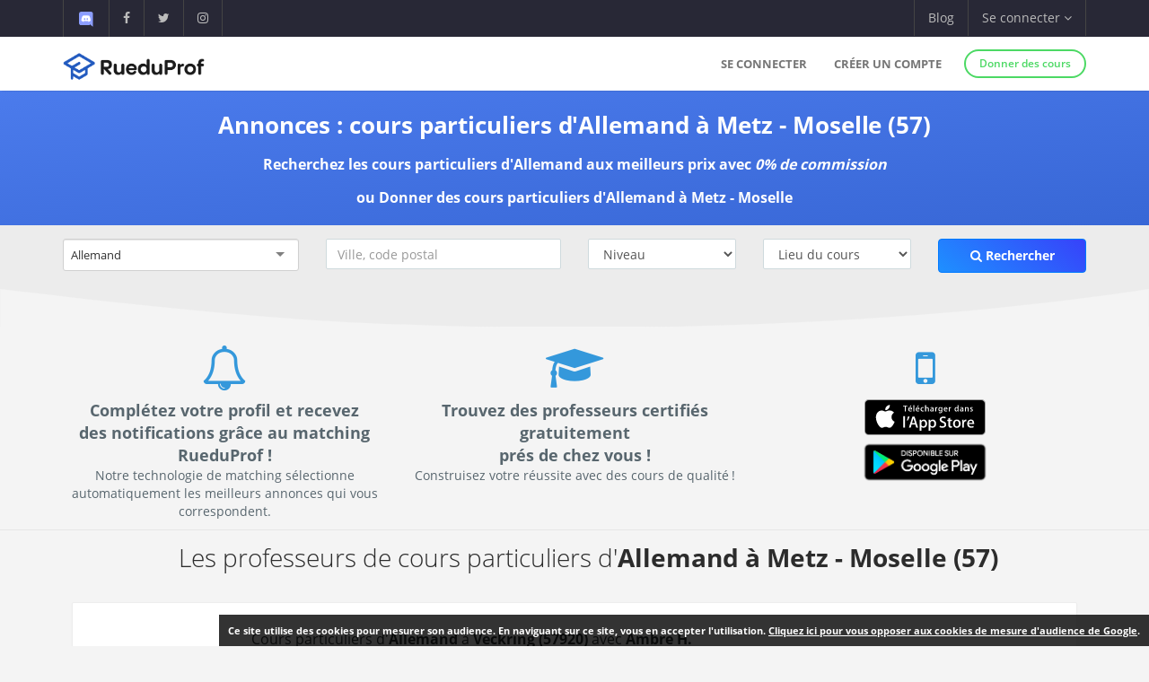

--- FILE ---
content_type: text/html; charset=UTF-8
request_url: https://www.rueduprof.com/cours-particuliers/allemand/57-moselle
body_size: 8805
content:
    <!DOCTYPE html>
    <html lang="fr">
        <head>
            <!-- Global site tag (gtag.js) - Google Analytics -->
            <script async src="https://www.googletagmanager.com/gtag/js?id=UA-74098163-1"></script>
            <script>
              window.dataLayer = window.dataLayer || [];
              function gtag(){dataLayer.push(arguments);}
              gtag('js', new Date());

              gtag('config', 'UA-74098163-1');
            </script>

            <meta charset="UTF-8">
            <meta name="description" lang="fr" content="Recherchez les meilleurs cours particuliers d'Allemand à Metz - Moselle aux meilleurs prix avec 0% de commission. Trouvez des élèves pour des cours particuliers d'Allemand à Metz - Moselle (57)." />
            <link rel="canonical" href="https://www.rueduprof.com/cours-particuliers/allemand/57-moselle" />

            <meta name="author" content="RueduProf.com">
            <meta name="copyright" content="RueduProf.com">
            <meta name="robots" content="index,follow">
            <meta name="viewport" content="width=device-width, initial-scale=1">
            <title>Annonces cours particuliers d'Allemand à Metz - Moselle (57) - RueduProf</title>
            <script type="application/ld+json">
    {
      "@context": "https://schema.org",
      "@type": "BreadcrumbList",
      "itemListElement": [
      {
        "@type": "ListItem",
        "position": 1,
        "name": "Allemand",
        "item": "https://www.rueduprof.com/cours-particuliers/allemand"
      },{
        "@type": "ListItem",
        "position": 2,
        "name": "Cours Allemand Metz Moselle (57)",
        "item": "https://www.rueduprof.com/cours-particuliers/allemand/57-moselle"
      }
      ]
    }
</script>
            <meta property="og:title" content="Annonces cours particuliers d'Allemand à Metz - Moselle (57) - RueduProf"/>
            <meta property="og:type" content="website"/>
            <meta property="og:url" content="https://www.rueduprof.com/cours-particuliers/allemand/57-moselle"/>
            <meta property="og:image" content="https://www.rueduprof.com/images/rueduprof-2016-2.svg"/>
            <meta property="og:description" content="Recherchez les meilleurs cours particuliers d'Allemand à Metz - Moselle aux meilleurs prix avec 0% de commission. Trouvez des élèves pour des cours particuliers d'Allemand à Metz - Moselle (57)."/>
            <meta property="fb:admins" content="1176666272351032"/>
            <meta name="apple-itunes-app" content="app-id=1152373161">
            <meta name="google-play-app" content="app-id=com.ionicframework.myapp841929">

            <meta name="application-name" content="RueduProf">
            <meta name="theme-color" content="#3498db">
            <meta name="msapplication-TileColor" content="#3498db">

            <script type="application/ld+json">
    {
      "@context": "https://schema.org",
      "@type": "FAQPage",
      "mainEntity": [{
        "@type": "Question",
        "name": "Comment donner des cours particuliers d'Allemand à Metz - Moselle?",
        "acceptedAnswer": {
          "@type": "Answer",
          "text": "La demande de cours particuliers à domicile est en pleine explosion.<br /><p><a href=https://www.rueduprof.com/blog/comment-donner-des-cours-particuliers-a-paris> Comment donner des cours particuliers d'Allemand à Metz - Moselle </a>. Vous pouvez déposer une annonce sur RueduProf.</p>"
        }
      }, {
        "@type": "Question",
        "name": "Comment prendre des cours particuliers d'Allemand à Metz - Moselle?",
        "acceptedAnswer": {
          "@type": "Answer",
          "text": "<p>Pour prendre des cours particuliers d'Allemand à Metz - Moselle, vous pouvez rechercher et contacter gratuitement les professeurs qui correspond à votre profil.</p><a href=https://www.rueduprof.com/> Rechercher des cours particuliers d'Allemand à Metz - Moselle </a>"
        }
      }, {
        "@type": "Question",
        "name": "Quel est le tarif moyen d’un cours particuliers d'Allemand à Metz - Moselle?",
        "acceptedAnswer": {
          "@type": "Answer",
          "text": "Le tarif moyen d’un cours particuliers d'Allemand à Metz - Moselle est de 25€/heure. Le nombre d’élèves rencontrant des difficultés scolaires est croissant d’où l’importance du soutien scolaire."
        }
      }, {
        "@type": "Question",
        "name": "Quel crédit d'impot pour les cours particuliers d'Allemand à Metz - Moselle?",
        "acceptedAnswer": {
          "@type": "Answer",
          "text": "En 2021, Jusqu'à 50% de crédit d'impôt pour des cours particuliers d'Allemand à Metz - Moselle."
        }
      }]
    }
    </script><script type="application/ld+json">
                {
                  "@context":"http://schema.org",
                  "@type":"ItemList",
                  "url": "https://www.rueduprof.com/cours-particuliers/allemand/57-moselle",
                  "name": "Cours particuliers d'Allemand à Metz - Moselle (57)",
                  "description": "Recherchez les meilleurs cours particuliers d'Allemand à Metz - Moselle aux meilleurs prix avec 0% de commission. Trouvez des élèves pour des cours particuliers d'Allemand à Metz - Moselle (57).",
                  "itemListOrder": "https://schema.org/ItemListOrderAscending",
                  "numberOfItems": 1,
                  "itemListElement":[
                   
                    {
                      "@type":"ListItem",
                      "position": "1",
                      "item": {
                        "@type": "Person",
                        "image": "https://www.rueduprof.com/uploads/avatar/1bb3975f4e1ed4d33aef4c6b8973e264908060a3.jpeg",
                        "name": "Cours particuliers d'Allemand à Veckring (57920) avec  Ambre H."
                      },
                      "url":"https://www.rueduprof.com/1742/professeur-57920-henry-a/allemand/2555"
                    }                    

                                    ]
                }
                </script>            <link rel="icon" type="image/png" href="/favicon-rueduprof.png" />
            <!--[if IE]><link rel="shortcut icon" type="image/x-icon" href="favicon.ico" /><![endif]-->
            <!-- <link rel="shortcut icon" href="/favicon.ico" type="image/x-icon" /> -->
            <link rel="apple-touch-icon" href="/apple-touch-icon.png" />
            <link rel="apple-touch-icon" sizes="57x57" href="/apple-touch-icon-57x57.png" />
            <link rel="apple-touch-icon" sizes="72x72" href="/apple-touch-icon-72x72.png" />
            <link rel="apple-touch-icon" sizes="76x76" href="/apple-touch-icon-76x76.png" />
            <link rel="apple-touch-icon" sizes="114x114" href="/apple-touch-icon-114x114.png" />
            <link rel="apple-touch-icon" sizes="120x120" href="/apple-touch-icon-120x120.png" />
            <link rel="apple-touch-icon" sizes="144x144" href="/apple-touch-icon-144x144.png" />
            <link rel="apple-touch-icon" sizes="152x152" href="/apple-touch-icon-152x152.png" />
            <link rel="apple-touch-icon" sizes="180x180" href="/apple-touch-icon-180x180.png" />


            <!-- start: CSS -->
            <link href='/assets/fonts/opensans/font.css' rel='stylesheet' type='text/css'>
             <link rel="stylesheet" type="text/css" href="/assets/fonts/linea/_arrows/_ICONFONT/styles.css">
            <link rel="stylesheet" type="text/css" href="/assets/css/result.css?v=10">
            <link rel="stylesheet" type="text/css" href="/assets/css/animate.min.css">
            <link rel="stylesheet" type="text/css" href="/assets/fonts/font-awesome-4.7.0/css/font-awesome.min.css">
            <link rel="stylesheet" type="text/css" href="/assets/js/nprogress/nprogress.min.css">
            <link rel="stylesheet" href="/assets/js/jquery.smartbanner-master/jquery.smartbanner.min.css" type="text/css" media="screen">
            <link href="/assets/selectize.js-master/dist/css/selectize.min.css" rel="stylesheet">
            <link href="/assets/css/other.min.css" rel="stylesheet">
            <!-- end: CSS -->

            <link href="/assets/css/app-banner.css" rel="stylesheet"> 

             
            <style>
            .hero-crop {
                bottom: 0;
                height: auto;
                width: 100%;
                margin-bottom:-6px;
            }

            </style>
           
        </head>

        <body class="bg-lightgrey has-info-bar">


      <div class="bg-black color-white info-bar">
          <div id="app-banner" class="app-banner">
            <div class="app-banner-content">
              <img src="https://play-lh.googleusercontent.com/GiYOMZeLo3hBG6m8X-PdqhfDiRZaFzwxhS0dyszH4FkkyFxN5qXQega_q4zNUGIWEUDv=w240-h480-rw" alt="RueduProf App" class="app-banner-icon" />
              <span class="app-banner-text">
                Disponible sur Google play !
              </span>
              <a href="https://play.google.com/store/apps/details?id=com.ionicframework.myapp841929" class="app-banner-btn" target="_blank">
                Télécharger
              </a>
              <button class="app-banner-close" aria-label="Fermer la bannière">&times;</button>
            </div>
          </div>
      </div>

            <!-- start: Info bar -->
<div class="bg-black color-white info-bar">
    <div class="container">
        <div class="row">
            <div class="col-xs-12 col-sm-6 info-bar-left">
                <ul class="clearfix">
                    <li>
                        <a href="https://discord.gg/MyWkZwsZty" target="_blank"><img width="20" alt="discord" src="/images/icons8-nouveau-logo-discord.svg"></a>
                    </li>
                    <li>
                        <a href="https://www.facebook.com/rueduprof" target="_blank"><i class="fa fa-facebook"></i></a>
                    </li>
                    <li>
                        <a href="https://twitter.com/Rueduprof" target="_blank"><i class="fa fa-twitter"></i></a>
                    </li>
                    <li>
                        <a href="https://www.instagram.com/rueduprof/" target="_blank"><i class="fa fa-instagram"></i></a>
                    </li>

                </ul>
            </div>
            <div class="col-xs-12 col-sm-6 info-bar-right">
                <ul class="clearfix">
                    <!--
                    <li>
                        <a class="visible-md visible-lg font-montserrat" href="https://itunes.apple.com/us/app/rueduprof-annonces-cours-particuliers/id1152373161?l=fr&ls=1&mt=8"><i class="fa fa-apple"></i> Disponible sur App Store</a>
                    </li>
                -->


                    
                        <li class="hidden-sm">
                            <a href="/blog/">Blog</a>
                        </li>
                        <li class="dropdown">
                            <a class="dropdown-toggle font-montserrat" data-toggle="dropdown" role="button">Se connecter <i class="fa fa-angle-down"></i></a>
                            <div class="dropdown-menu drop-down-sign-in p-30 animated fadeIn no-b-i">


                                <form role="form" action="/login_check"  method="post" novalidate>
                                    <input type="hidden" name="_csrf_token" value="ut61SNz2u3ewF1d1QYDK5FpQQZbTFrujrqTlpMp3yFI" />
                                    <div class="form-group form-group-alt no-m-b no-b-b">
                                     
                                        <input type="email" id="username" name="_username" value="" placeholder="Email" class="form-control no-m-t" style="width:200px;" required="required" />
                                        <span></span>
                                    </div>
                                    <div class="form-group form-group-alt no-m-b">
                
                                        <input type="password" id="password" name="_password"   class="form-control no-m-t" placeholder="Mot de passe"  style="width:200px;"  required="required" />
                                        <span></span>
                                    </div>
                                    <p class="text-right"><a href="/resetting/request" style="color: #3498db;"><small>Mot de passe oublié?</small></a></p>
                                    <div class="m-t-20">
              
                                        <input type="submit" id="_submit"  class="btn btn-primary btn-block btn-rounded btn-line" name="_submit" value="Se connecter" />
                                    </div>
                                </form>
                                <hr />

                                <div class="m-t-20 text-center">
                                    <a href="/register/"  rel="nofollow">Vous n'avez pas de compte ? <span class="font-bold"  style="color: #3498db;">S'inscrire</span></a>
                                </div>
                            </div>
                        </li>

                    



                </ul>
            </div>
        </div>
    </div>
</div>

<!-- end: Info bar -->        

<!-- start: Navigation/Header -->
<div id="header" class="navbar app-navbar app-navbar-v2 app-navbar-dropdown-hover navbar-fixed-top font-montserrat">
    <div class="container xs-no-p">
        <div class="row no-m">
            <div class="col-md-12">
                <div class="navbar-header">
                    <button type="button" class="navbar-toggle collapsed no-p-i m-t-b-5 no-m-r" data-toggle="collapse" data-target="#landingPageNavbarCollapse">
                        <i class="icon icon-arrows-hamburger-2 icon-font collapse-fix"></i>
                    </button>
                    <a href="https://www.rueduprof.com/"  class="navbar-brand mobile-m-l no-p"> 
                        <img id="brand-logo" src="/images/logo-rdp-v2.svg" alt="RueduProf" width="170"> 
                    </a>
                </div>
                <div id="landingPageNavbarCollapse" class="collapse navbar-collapse">
                    <ul class="nav navbar-nav navbar-right">
                        
                        <li>
                            <a href="/login">Se connecter</a>
                        </li>
                        <!--
                        <li>
                            <a href="/login" role="button"  rel="nofollow">
                                Se connecter
                            </a>

                        </li>
                        -->
                        <li>
                            <a href="/register/" role="button"  rel="nofollow">
                                Créer un compte
                            </a>

                        </li>
         
                        <li>
                            <div class="m-t-14 m-l-10">
                                <a href="/register/" class="btn btn-success btn-sm btn-rounded btn-line btn-b-2 font-bold"  rel="nofollow">Donner des cours</a>
                            </div>
                        </li>

                                            </ul>
                </div>
            </div>
        </div>
    </div>
</div>
<!-- end: Navigation/Header -->
        <div class="simple-background-skill shadow">
            <div class="container p-t-b-20 m-t-0 text-center">
                <div class="row">
                    <div class="col-md-12">

                        <h1 class="no-m m-b-15 font-thin">Annonces : cours particuliers d'Allemand à Metz - Moselle (57)</h1>
                       
                        <div class="m-t-15 no-m">
                            <strong>Recherchez les cours particuliers d'Allemand aux meilleurs prix avec <i>0% de commission</i></strong>
                        </div>
                        
                        <div class="m-t-15 no-m">
                            <strong>ou <a href="/blog/comment-donner-des-cours-particuliers-a-paris" class="text-primary-skill">Donner des cours particuliers d'Allemand à Metz - Moselle</a></strong>
                        </div>
                        
                    </div>
                </div>
            </div>
        </div>

   



    <div class="container-fluid simple-background-skill-search">
        <div class="container">
            <div class="row">
                <div class="col-md-12 p-15" style="padding-top:15px;padding-bottom:0px;">
                    <form name="form" method="get" action="/search">

  <div class="row">                         
    <div class="col-sm-3 form-group">
      <div  id="form_category_control_group" class=" control-group"><div class=" controls" ><select id="form_category" name="form[category]" required="required" class="chosen-select" placeholder="Matière"><option value="">Sélectionner</option><option value="18" selected="selected">Allemand</option><option value="16">Anglais</option><option value="22">Arabe</option><option value="29">Basse</option><option value="27">Batterie</option><option value="13">Biologie</option><option value="49">Boxe</option><option value="25">Chant</option><option value="11">Chimie</option><option value="19">Chinois</option><option value="37">Coach sportif</option><option value="55">Création d&#039;Entreprise</option><option value="30">DJ Mao</option><option value="43">Drupal</option><option value="17">Espagnol</option><option value="60">Facebook</option><option value="58">Finance - Gestion - Comptabilité</option><option value="65">FLE</option><option value="33">Français</option><option value="40">Géographie</option><option value="54">Gestion de projets</option><option value="53">Gestion du temps</option><option value="62">Google Ads</option><option value="24">Guitare</option><option value="64">Hébreu</option><option value="39">Histoire</option><option value="61">Instagram</option><option value="66">Intelligence artificielle</option><option value="20">Italien</option><option value="45">Japonais</option><option value="63">Java</option><option value="67">JavaScript et TypeScript</option><option value="68">Laravel 10</option><option value="56">LinkedIn</option><option value="42">Magento</option><option value="9">Maths</option><option value="34">Peinture</option><option value="32">Philosophie</option><option value="10">Physique</option><option value="23">Piano</option><option value="48">Portuguais</option><option value="44">Prépas Scientifique</option><option value="46">Prestashop</option><option value="57">Python</option><option value="21">Russe</option><option value="14">Sciences de l&#039;ingénieur</option><option value="47">Sciences économiques et sociales</option><option value="59">SEO</option><option value="50">Shopify</option><option value="28">Solfège</option><option value="15">Statistiques</option><option value="12">SVT</option><option value="38">Symfony 6</option><option value="35">Tennis</option><option value="26">Violon</option><option value="31">Wordpress</option><option value="41">Yoga</option><option value="52">Zumba</option></select></div></div>
    </div>
    <div class="col-sm-3 form-group">
      <div  id="form_city_control_group" class=" control-group"><div class=" controls" ><input type="text" id="form_city" name="form[city]" class="form-control form-control-md not-removable" placeholder="Ville, code postal" /></div></div>
    </div>
    <div class="col-sm-2 form-group">
      <div  id="form_level_control_group" class=" control-group"><div class=" controls" ><select id="form_level" name="form[level]" class="form-control form-control-md ui-select"><option value="" selected="selected">Niveau</option><option value="primaire">Primaire</option><option value="college">Collège</option><option value="lycee">Lycée</option><option value="superieur">Supérieur</option></select></div></div>
    </div>
        <div class="col-sm-2 form-group">
      <div  id="form_location_control_group" class=" control-group"><div class=" controls" ><select id="form_location" name="form[location]" class="form-control form-control-md ui-select"><option value="" selected="selected">Lieu du cours</option><option value="webcam">En ligne</option><option value="outPlace">À mon domicile</option><option value="inPlace">Autres</option></select></div></div>
    </div>
    <div class="col-sm-2 form-group">
      <button type="submit" class="btn btn-md btn-primary btn-call-to-action btn-block"><i class="fa fa-search"></i> Rechercher</button>
    </div>
  </div>

  <input type="hidden" id="form_latitude" name="form[latitude]" class=" not-removable" />
  <input type="hidden" id="form_longitude" name="form[longitude]" class=" not-removable" />
  <input type="hidden" id="form_department" name="form[department]" class=" not-removable" />

<input type="hidden" id="form__token" name="form[_token]" class=" not-removable" value="Ohbbkbt2CxdSbaI7PQ5mBVygMe7h7UCZHiWUACaTRaA" /></form>



                </div>
            </div>
        </div>
        <svg class="hero-crop" xmlns="http://www.w3.org/2000/svg" viewBox="0 0 1440 48">
            <path fill="#f4f4f4" fill-rule="evenodd" d="M0 0c194.22 23.31 345.236 37.383 453.045 42.218C539.007 46.073 627.992 48 720 48c265.097 0 505.097-16 720-48v48H0V0z"/>
        </svg>
    </div>

              <div class="p-t-b-10 b-b-b-l visible-md visible-lg">
        <div class="container">
            <div class="row">
                <div class="col-md-12 text-center">


                <div class="row">

                    <div class="col-md-4">

                        <span style="font-weight:800;font-size: 50px;color: #3498db;"><i class="fa fa-bell-o"></i></span>
                        <br />
                     
                        <span style="font-weight:800;font-size: 18px;">
                            Complétez votre profil  et recevez<br /> des notifications grâce au matching RueduProf !
                        </span>
                        <br />
                        <span>Notre technologie de matching sélectionne automatiquement les meilleurs annonces qui vous correspondent.</span>
                    </div>

                    <div class="col-md-4">
                        <span style="font-weight:800;font-size: 50px;color: #3498db;"><i class="fa fa-graduation-cap"></i></span>

                        <br />
                        <span style="font-weight:800;font-size: 18px;">Trouvez des professeurs certifiés gratuitement<br />  prés de chez vous !</span>
                        <br />
                        <span>Construisez votre réussite avec des cours de qualité !</span>
                    </div>

                    <div class="col-md-4">

                        <span style="font-weight:800;font-size: 50px;color: #3498db;"><i class="fa fa-mobile"></i></span>
                        <br />
                        <a href="https://itunes.apple.com/us/app/rueduprof-annonces-cours-particuliers/id1152373161?l=fr&ls=1&mt=8"><img  alt='Disponible sur App Store'src="/img/Download_on_the_App_Store_Badge_FR_135x40.svg"/></a>
                        <br />
                        <a href='https://play.google.com/store/apps/details?id=com.ionicframework.myapp841929&pcampaignid=MKT-Other-global-all-co-prtnr-py-PartBadge-Mar2515-1'><img width='155' alt='Disponible sur Google Play' src='/img/google-play-badge.png'/></a>
                        <!--
                            <span style="font-weight:800;font-size: 18px;">
                               
                                    <a href="https://itunes.apple.com/us/app/rueduprof-annonces-cours-particuliers/id1152373161?l=fr&ls=1&mt=8"><img border="0"  width="200" src="/img/avaible_on_apple_store.png"/></a>
                                
                            </span>
                         -->

                    </div>
                </div>

                </div>
            </div>
        </div>
    </div>            <div class="container xs-no-p-i"><div class="row xs-no-m-i"><div class="col-xs-12 xs-no-p-i"><div class="p-t-b-10"><div class="container"><div class="row"><div class="col-md-12 text-center"><h2 class="no-m m-b-20 th_skill">Les professeurs de cours particuliers d'<b>Allemand à Metz - Moselle (57)</b></h2></div></div></div></div><!-- START: Ticket item --><div class="panel panel-default" style="margin-left:10px;margin-right:10px;"><div class="panel-body p-30"><div class="row r-sm-table bg-white"><div class="col-md-2 col-sm-cell"><div><span class="label label-primary b-rad-100 label-line inline-block"><time class="timeago" datetime="March 10, 2020 19:19"></time></span></div><br /><div><a href="/1742/professeur-57920-henry-a/"><table><tr><td><noscript><img class="img-circle pull-left avatar-fix" src="https://www.rueduprof.com/uploads/avatar/1bb3975f4e1ed4d33aef4c6b8973e264908060a3.jpeg" data-src="https://www.rueduprof.com/uploads/avatar/1bb3975f4e1ed4d33aef4c6b8973e264908060a3.jpeg" alt="Henry Ambre"></noscript><img class="img-circle pull-left avatar-fix lazyload" data-src="https://www.rueduprof.com/uploads/avatar/1bb3975f4e1ed4d33aef4c6b8973e264908060a3.jpeg" alt="Henry Ambre" /><!--
                                          
                                          <img  class="img-circle pull-left avatar-fix" alt="Henry Ambre" src="/uploads/avatar/1bb3975f4e1ed4d33aef4c6b8973e264908060a3.jpeg"/>
                                        --></td><td><div class="font-normal"><b style="margin-top:5px;">Ambre H.</b></div></td></tr></table></a></div><br /><div style="font-size:11px;font-weight:700;color:#e67e22;"><i class="fa fa-angle-double-right"></i>  Je peux me déplacer</div></div><div class="col-md-7 col-sm-cell"><h3 class="h2_title"><a href="/1742/professeur-57920-henry-a/allemand/2555" class="font-normal" style="font-size:16px;font-weight:500;">
                              Cours particuliers d'<strong>Allemand</strong>
                                                             à <strong>Veckring <span>(57920)</span></strong>                                                             
                              avec <b>Ambre H.</b></a></h3><p>Bonjour je suis une élève de 4ème, je suis dynamique et motivé je suis forte en beaucoup de matière, je peux aider jusqu&#039;à en classe de 6ème</p><p><b>Plus de détails :</b> Je peux vous aider en Allemand, en anglais, en français , math (un peu compliqué ;-) ), jusqu&#039;à un niveau sixième</p><div class="m-b-10"><span class="label label-success" style="margin: 3px;">Primaire</span></div><ul class="list-unstyled tag-list inline-block no-m"><li style="margin-right:3px;"><a href="https://www.rueduprof.com/cours-particuliers/allemand/57-moselle">#Allemand </a></li></ul></div><div class="col-sm-3 col-sm-cell text-center"><div><a style="margin-top:10px;" class="btn btn-sm btn-primary btn-call-to-action" href="/booking/new/2555" ><i class="fa fa-comments-o"></i> Contacter ce professeur gratuitement</a></div></div></div></div></div><!-- End: Ticket item --></div></div></div><div class="p-t-b-10 b-b-b-l"><div class="container"><div class="row"><div class="col-md-12"><div class="text-center"><h2 class="no-m p-t-30 font-bold">FAQ - Foire aux questions</h2></div><h3 class="no-m p-t-30 p-b-10 font-bold">Quel est le tarif moyen d’un cours particuliers d'Allemand à Metz - Moselle ?</h3><div class="table-responsive"><table class="table table-striped"><tbody><tr><td>Cours d'Allemand pour débutant                    </td><td>de 5 €/h à 30 €/h</td></tr><tr><td>Cours d'Allemand élémentaire (A1-A2)</td><td>de 8 €/h à 35 €/h</td></tr><tr><td>Cours d'Allemand intermédiaire (B1-B2)</td><td>de 12 €/h à 50 €/h</td></tr><tr><td>Cours d'Allemand avancé (C1-C2)</td><td>de 15 €/h à 55 €/h</td></tr></tbody></table></div><h3 class="no-m p-t-30 p-b-10 font-bold">Quel crédit d'impot pour les cours particuliers d'Allemand à Metz - Moselle ?</h3><p>En 2021, Jusqu'à 50% de crédit d'impôt pour des cours particuliers d'Allemand à Metz - Moselle.</p><h3 class="no-m p-t-30 p-b-10 font-bold">Comment donner des cours particuliers d'Allemand à Metz - Moselle ? </h3><p>La demande de cours particuliers à domicile est en pleine explosion.</p><p><a href=https://www.rueduprof.com/blog/comment-donner-des-cours-particuliers-a-paris> Comment donner des cours particuliers d'Allemand à Metz - Moselle </a>. Vous pouvez déposer une annonce sur RueduProf.</p><h3 class="no-m p-t-30 p-b-10 font-bold">Comment prendre des cours particuliers d'Allemand à Metz - Moselle ?</h3><p>Pour prendre des cours particuliers d'Allemand à Metz - Moselle, vous pouvez rechercher et contacter gratuitement les professeurs qui correspond à votre profil.</p><p><a href=https://www.rueduprof.com/> Rechercher des cours particuliers d'Allemand à Metz - Moselle </a></p></div></div></div></div><div class="container xs-no-p-i" style="margin-top:20px;"><div class="row xs-no-m-i"><div class="col-xs-12 xs-no-p-i"><div class="col-sm-12 xs-no-p-i"  style="margin-left:10px;margin-right:10px;"><div class="panel panel-default text-center"><div class="panel-heading p-t-30 p-b-20 no-b-i"><p><a href="https://www.rueduprof.com/cours-particuliers/allemand" title="Cours Particuliers Allemand - Moselle (57)">Cours particuliers Allemand</a></p></div><div class="panel-body p-r-l-30 no-p-t"></div></div></div></div></div></div>         
            
    <!-- start: Footer/Contact -->
<div id="contact" class="content-padding font-thin bg-grey2 text-white">
    <div class="container">
        <div class="row">




            <div class="col-sm-3 col-xs-12 m-b-20 xs-text-center">
                <div class="h4 no-m m-b-10 subheading subheading-lg">Nos services</div>
                <ul class="list-unstyled hint-text">
                	 <li class="m-b-10"><a href="/cgu" style="color: white;">Conditions générales d'utilisation</a></li>
                    <li class="m-b-10"><a href="https://www.rueduprof.com/" style="color: white;">Cours particuliers</a></li>
                    <li class="m-b-10"><i class="fa fa-angle-right"></i> Soutien Scolaire</li>
                      <li><i class="fa fa-angle-right"></i> app@rueduprof.com</li>
                </ul>
            </div>

            <div class="col-sm-3 m-b-20 xs-text-center">
                <div class="h4 no-m m-b-10 subheading subheading-lg">Applications mobile</div>
                <ul class="list-unstyled hint-text">

                  


                </ul>
                <a href="https://itunes.apple.com/us/app/rueduprof-annonces-cours-particuliers/id1152373161?l=fr&ls=1&mt=8" style="padding:10px;"><img  alt='Disponible sur App Store' src="/img/Download_on_the_App_Store_Badge_FR_135x40.svg"/></a>
                <br />
                <a href='https://play.google.com/store/apps/details?id=com.ionicframework.myapp841929&pcampaignid=MKT-Other-global-all-co-prtnr-py-PartBadge-Mar2515-1'><img width='155' alt='Disponible sur Google Play' src='/img/google-play-badge.png'/></a>
            </div>
            <div class="col-sm-3 m-b-20 xs-text-center">
                <div class="h4 no-m m-b-10 subheading subheading-lg">Nous suivre</div>
                <div class="m-t-30">
                    <a href="https://www.facebook.com/rueduprof" class="btn bg-facebook color-white btn-rounded btn-icon">
                        <i class="fa fa-facebook"></i>
                    </a>
                    <a href="https://twitter.com/Rueduprof" class="btn bg-twitter color-white btn-rounded btn-icon">
                        <i class="fa fa-twitter"></i>
                    </a>

                    
                </div>


            </div>
            <div class="col-sm-3 m-b-20 xs-text-center">
                <div class="h4 no-m m-b-10 subheading subheading-lg">À propos</div>
                <p class="hint-text">Annonces de cours particuliers - Recherchez les meilleurs cours particuliers aux meilleurs prix ou Trouvez des élèves pour des cours particuliers.</p> 
            </div>
        </div>
    </div>
</div>



<div class="bg-grey2 dk p-t-b-10">
    <div class="container">
        <div class="row p-t-10 text-xs">
            <div class="col-sm-12 col-xs-12 clearfix">
                <ul class="list-inline inline-block hint-text">

                </ul>
                <span class="pull-right">RueduProf © 2016 - 2022</span>
            </div>
        </div>
    </div>
</div>

          <script>
        document.addEventListener("DOMContentLoaded", function () {
          const banner = document.getElementById("app-banner");
          const closeBtn = banner.querySelector(".app-banner-close");

          const isAndroid = /android/i.test(navigator.userAgent);
          const isMobile = /mobile/i.test(navigator.userAgent); // filtre tablette/desktop

          const alreadyClosed = localStorage.getItem("rueduprofAppBannerClosed");

          if (isAndroid && isMobile && !alreadyClosed) {
            banner.style.display = "block";
          }

          closeBtn.addEventListener("click", function () {
            banner.style.display = "none";
            localStorage.setItem("rueduprofAppBannerClosed", "true");
          });
        });
      </script>

            <!-- start: JS scripts -->
            <script type="text/javascript" src="/assets/js/jquery-2.1.3.min.js"></script>
            <script type="text/javascript" src="/assets/js/bootstrap.min.js"></script>

            <script src="/assets/selectize.js-master/dist/js/standalone/selectize.min.js"></script>
            <script>jQuery('.chosen-select').selectize();</script>

            <script src="/assets/lazysizes-gh-pages/lazysizes.min.js" async=""></script>
            <script type="text/javascript" src="/assets/initAutocomplete.js"></script>
            <script  src="/js/cookies.js"></script>
            <!-- 
            <script type="text/javascript" src="/assets/js/smoothscroll.js"></script>
             -->
            <script type="text/javascript" src="/assets/js/wow.min.js"></script>
            <!--
            <script type="text/javascript" src="/assets/js/jquery.appear.js"></script>
            <script  type="text/javascript" src="/assets/js/jquery.smoothwheel.js"></script>
            -->
            <script type="text/javascript" src="/assets/js/nprogress/nprogress.js"></script>
            <script src="/assets/js/jquery.smartbanner-master/jquery.smartbanner.js"></script>
            <!--
            <script src="/bower_components/awesomplete/awesomplete.min.js"></script>
            -->
            <script src="/js/js/jquery.timeago.js" type="text/javascript"></script>
            <script src="/js/parallax.js-1.4.2/parallax.min.js"></script>
          
            <script type="text/javascript" src="/assets/js/main.js"></script>

            <script>
              window.fbAsyncInit = function() {
                FB.init({
                  appId      : '1579752715673519',
                  xfbml      : true,
                  version    : 'v2.5'
                });
              };
              (function(d, s, id){
                 var js, fjs = d.getElementsByTagName(s)[0];
                 if (d.getElementById(id)) {return;}
                 js = d.createElement(s); js.id = id;
                 js.src = "//connect.facebook.net/en_US/sdk.js";
                 fjs.parentNode.insertBefore(js, fjs);
               }(document, 'script', 'facebook-jssdk'));
            </script>

            <!--
            <script>var str = '[&quot;Maths&quot;,&quot;Physique&quot;,&quot;Chimie&quot;,&quot;SVT&quot;,&quot;Biologie&quot;,&quot;Sciences de l&#039;ing\u00e9nieur&quot;,&quot;Statistiques&quot;,&quot;Anglais&quot;,&quot;Espagnol&quot;,&quot;Allemand&quot;,&quot;Chinois&quot;,&quot;Italien&quot;,&quot;Russe&quot;,&quot;Arabe&quot;,&quot;Piano&quot;,&quot;Guitare&quot;,&quot;Chant&quot;,&quot;Violon&quot;,&quot;Batterie&quot;,&quot;Solf\u00e8ge&quot;,&quot;Basse&quot;,&quot;DJ Mao&quot;,&quot;Wordpress&quot;,&quot;Philosophie&quot;,&quot;Fran\u00e7ais&quot;,&quot;Peinture&quot;,&quot;Tennis&quot;,&quot;Coach sportif&quot;,&quot;Symfony 6&quot;,&quot;Histoire&quot;,&quot;G\u00e9ographie&quot;,&quot;Yoga&quot;,&quot;Magento&quot;,&quot;Drupal&quot;,&quot;Pr\u00e9pas Scientifique&quot;,&quot;Japonais&quot;,&quot;Prestashop&quot;,&quot;Sciences \u00e9conomiques et sociales&quot;,&quot;Portuguais&quot;,&quot;Boxe&quot;,&quot;Shopify&quot;,&quot;Zumba&quot;,&quot;Gestion du temps&quot;,&quot;Gestion de projets&quot;,&quot;Cr\u00e9ation d&#039;Entreprise&quot;,&quot;LinkedIn&quot;,&quot;Python&quot;,&quot;Finance - Gestion - Comptabilit\u00e9&quot;,&quot;SEO&quot;,&quot;Facebook&quot;,&quot;Instagram&quot;,&quot;Google Ads&quot;,&quot;Java&quot;,&quot;H\u00e9breu&quot;,&quot;FLE&quot;,&quot;Intelligence artificielle&quot;,&quot;JavaScript et TypeScript&quot;,&quot;Laravel 10&quot;]';</script>
            <script src="/assets/js/homepage.js"></script>
            -->

            <!-- end: JS scripts -->
              <script src="https://maps.googleapis.com/maps/api/js?key=AIzaSyDgIqxWbmTk2jHfOaNYEXC73GsWjal1Osw&signed_in=true&libraries=places&callback=initAutocomplete"
        ></script><script type="text/javascript">

/*
*
 * declare map as a global variable
 */
var map;

var skillLabel = "Allemand";



jQuery(document).ready(function() {
  jQuery(".timeago").timeago();
});
</script>
           

        </body>
    </html>


--- FILE ---
content_type: text/css
request_url: https://www.rueduprof.com/assets/css/other.min.css
body_size: 172
content:
.h2_title{font-size:16px;margin:0!important;line-height:20px}#fixedbutton{position:fixed;bottom:0;right:0}.cnil-banner{padding:10px;background:#fff;background:rgba(0,0,0,.8);font-size:11px;color:#fff}.cnil-banner{color:#fff;font-weight:700}.cnil-banner b{color:#fff;font-weight:500}.cnil-banner:hover{color:#fff;font-weight:700}#categories{font-size:14px;font-weight:500}#cities{font-size:14px;font-weight:500}@media (max-width:576px){.th_skill{font-size:20px;line-height:25px}}.phone-call{font-color:#27ae60;color:#27ae60;font-weight:700}

--- FILE ---
content_type: application/javascript
request_url: https://www.rueduprof.com/assets/initAutocomplete.js
body_size: 475
content:
var map,
    placeSearch,
    autocomplete,
    componentForm = { locality: "long_name", administrative_area_level_1: "long_name", administrative_area_level_2: "long_name", country: "long_name", postal_code: "long_name" },
    myForm = { locality: "profile_city", administrative_area_level_1: "profile_stateSecond", administrative_area_level_2: "profile_state", country: "profile_country", postal_code: "profile_department" };

function initAutocomplete() {(
    autocomplete = new google.maps.places.Autocomplete(document.getElementById("form_city"), { types: ["geocode"], componentRestrictions: { country: "fr" } })).addListener("place_changed", fillInAddress);
}

function fillInAddress() {

    

    var e = autocomplete.getPlace(),
        t = e.geometry.location.lat(),
        o = e.geometry.location.lng();
    (document.getElementById("form_latitude").value = t), (document.getElementById("form_longitude").value = o), (document.getElementById("form_department").value = "");
    for (var n = 0; n < e.address_components.length; n++) {
        var m = e.address_components[n].types[0];
        if (componentForm[m]) {
            if ("postal_code" == m) {
                var a = e.address_components[n][componentForm[m]];
                document.getElementById("form_department").value = a;
            }
            if ("Paris" == e.address_components[n][componentForm[m]]) {
                a = e.address_components[n][componentForm[m]];
                document.getElementById("form_department").value = a;
            }
        }
    }
    if (void 0 === document.getElementById("form_department").value || "" == document.getElementById("form_department").value)
        for (n = 0; n < e.address_components.length; n++) {
            m = e.address_components[n].types[0];
            if (componentForm[m] && "administrative_area_level_2" == m) {
                m = e.address_components[n][componentForm[m]];
                document.getElementById("form_department").value = m;
            }
        }
}
